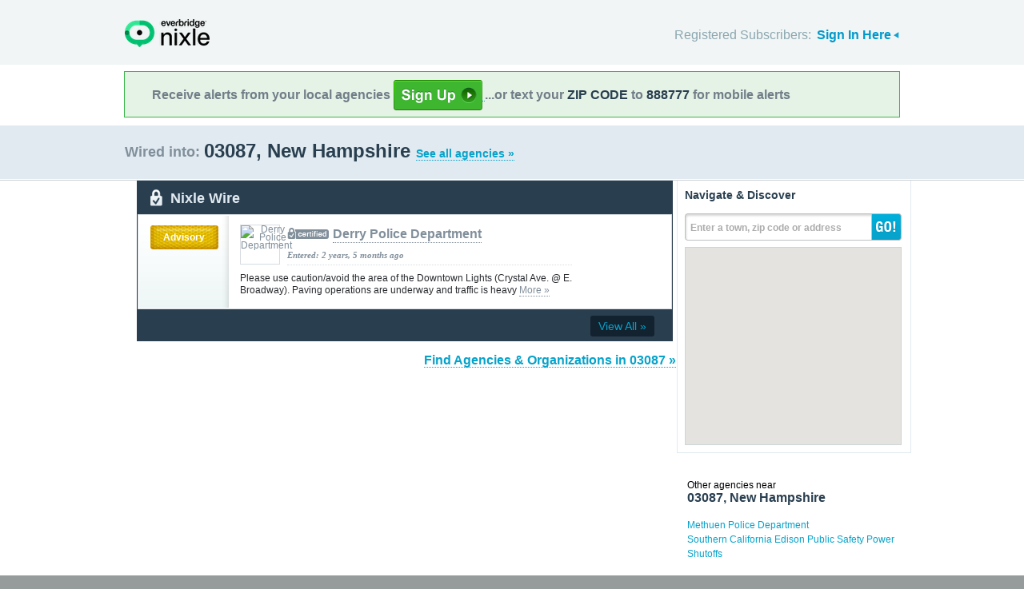

--- FILE ---
content_type: text/html; charset=utf-8
request_url: http://local.nixle.com/zipcode/03087/
body_size: 9246
content:



<!DOCTYPE html>
<html xmlns="http://www.w3.org/1999/xhtml" xml:lang="en" lang="en" xmlns:fb="http://ogp.me/ns/fb#" >
<head>
    
    <!--  Build Revision: Citizen-25_02_1;  -->
    <meta http-equiv="Content-Type" content="text/html; charset=utf-8" />
    <meta http-equiv="X-UA-Compatible" content="IE=edge,chrome=1" />

    <link rel="stylesheet" type="text/css" href="/static/Citizen-25_02_1/css/citizen_pub_common.css">
    
    
    
    


    <title>03087, New Hampshire : Nixle</title>

    <script type="text/javascript">var SERVER_URL = "/static/Citizen-25_02_1/";</script>
    <script type="text/javascript" src="/static/Citizen-25_02_1/js/jquery-3.7.1.min.js"></script>
    <script type="text/javascript" src="/static/Citizen-25_02_1/js/underscore-min.js"></script>
    <link rel="shortcut icon" type="image/x-icon" href="/static/Citizen-25_02_1/img/ui/favicon.png"/>

    <link href="/static/Citizen-25_02_1/css/citizen.css" rel="stylesheet" type="text/css"/>
	<!--[if lte IE 8]>
	<link href="/static/Citizen-25_02_1/css/citizen_ie.css" rel="stylesheet" type="text/css"/>
	<![endif]-->
    




    <!-- Google Analytics -->
    <script type="text/javascript">
        (function(i,s,o,g,r,a,m){i['GoogleAnalyticsObject']=r;i[r]=i[r]||function(){
        (i[r].q=i[r].q||[]).push(arguments)},i[r].l=1*new Date();a=s.createElement(o),
        m=s.getElementsByTagName(o)[0];a.async=1;a.src=g;m.parentNode.insertBefore(a,m)
        })(window,document,'script','//www.google-analytics.com/analytics.js','ga');
        ga('create', 'UA-6843161-2', 'auto', {'allowLinker': true});
        ga('require', 'linker');
        ga('linker:autoLink', ['local.nixle.com', 'citizen.nixle.com', 'www.nixle.us', 'nixle.us'] );
        ga('send', 'pageview');
    </script>
    <!-- End Google Analytics -->



</head>
<body>




<div id="header">
    <div class="inner_structure">
        <p class="logo"><a href="/">Nixle</a><span></span></p>
        
        
        

<div id="signins">
    <ul>
	<li>
        Registered Subscribers: <a href="https://local.nixle.com/accounts/login/" id="signin" class="closed">Sign In Here</a>

    </li>

    </ul>
    <form action="https://local.nixle.com/accounts/login/" id="signinform" method="post">
        <ol>
            <li class="text">
                <label for="id_username">Username, Email or Mobile Phone Number:</label>
                <input type="text" name="username" id="id_username" maxlength="75"/>
            </li>
            <li class="text">
                <label for="id_password">Password:</label>
                <input type="password" name="password" id="id_password"/>
            </li>
            <li class="checkbox">
                <input type="checkbox" name="noexpire_flag" id="id_noexpire_flag"/>
                <label for="id_noexpire_flag">Remember Me</label>
            </li>
            <li class="sub">
                <input type="hidden" value="" name="next"/>
                <button type="submit">Citizen Login</button>
            </li>
        </ol>
        <p style="color:#000000;"><a href="/accounts/password/reset/">Need your password?</a>
        <br /><br />
        No citizen account yet? <a href="/register/">Register now for free.</a></p>
    </form>
</div>

        
        
    </div>
</div>




<div class="wrapperAction">
    <div class="alertAction">
        <div>
            Receive alerts from your local agencies
            <a href="https://local.nixle.com/register/">
                <div style="background: url([data-uri]) no-repeat; display:inline-block; height: 38px; width: 111px; vertical-align: middle; padding-bottom: 4px;"></div>
            </a>
            ...or text your <span>ZIP CODE</span> to <span>888777</span> for mobile alerts
        </div>
    </div>
</div>



<div id="title">
    <div class="inner_structure">
        
        
        <h1 id="region_search">
    <span>Wired into:</span> 
	<div>
		03087, New Hampshire 
		<a href="/agency_search/?cleanAddress=03087">See all agencies &raquo;</a>
	</div>
</h1>
    </div>
</div>



<div id="content" class="clearfix">
    <div class="inner_structure"><div class="highlight_doublewrap">
        <div class="highlight highlight_wire highlight_split_wire">
            <div class="highlight_liner">
                
                


    <div class="wire_category">
        <p>Nixle Wire</p>
    </div>


    <ol id="wire" class="clearfix">
    
    



        
            <li id="pub_10273691" class="first">
        
                <div class="wrapper">
                <div class="wire_priority">
                
                    
                    
                    <span class="priority advisory">Advisory</span>
                    
                    
                
                </div>
                
                <div class="wire_content">
                
                <div class="logo" style="background-color:#ffffff">
                    <a href="/derry-police-department"><img src="http://nixle.s3.amazonaws.com/uploads/agency_logos/sm/user24636-1331075527-12177_ffffff_36_48_PrsMe_.jpeg" width="36" height="48" alt="Derry Police Department"/></a>
                </div>
                
                <h2 class="certified"><a href="/derry-police-department">Derry Police Department</a></h2> 
                <p class="time">Entered: 2 years, 5 months ago</p>
		<p>Please use caution/avoid the area of the Downtown Lights (Crystal Ave. @ E. Broadway). Paving operations are underway and traffic is heavy <a href="https://nixle.us/ENH8D">More&nbsp;&raquo;</a></p>

		

		<div class="thumb">
		
                    
                 
                   
                  
                

		</div>
                </div>
                </div>
            </li>

    
    </ol>

    <p class="wire_category_more clearfix"><a class="more" href="./municipal/">View All &raquo;</a></p>


    </div>
</div>


<p class="searchformore"><a href="/agency_search/?cleanAddress=03087">Find Agencies &amp; Organizations in 03087&nbsp;&raquo;</a></p>


</div>

<div class="highlight highlight_map">
    <div class="highlight_liner">
        <h2>Navigate &amp; Discover</h2>
        <form action="/region_search/" method="get" id="sideregionsearch">
            <ol>
                <li id="sideregli">
                    <label for="id_query" id="querylabel">Enter a town, zip code or address</label>
                    <input id="id_query" type="text" name="query"/>
                </li>
                <li><button type="submit">GO!</button></li>
            </ol>
        </form>
    
	      
            <div id="map"></div>
        
    </div>
</div>




    
    

    
    <div class="nearby">
        <h2><span>Other agencies near</span> 03087, New Hampshire</h2>
        <ul class="agency_quick_list">
        
            <li><a href="/methuen-police-department">Methuen Police Department</a></li>
        
            <li class="last"><a href="/southern-california-edison-public-safety-power-shutoffs">Southern California Edison Public Safety Power Shutoffs</a></li>
        
        </ul>
    </div>
    

    
    
    <div class="nearby">
        <h2><span>Areas near</span> 03087, New Hampshire</h2>
        <ul>
        
        <li class="nearbyContainer" id="cities">
            <h3>Cities:</h3>
            <ul>
            
                <li><a href="/city/nh/derry/">Derry</a></li>
            
                <li><a href="/city/nh/hudson/">Hudson</a></li>
            
                <li><a href="/city/nh/londonderry/">Londonderry</a></li>
            
                <li><a href="/city/ma/methuen-town/">Methuen Town</a></li>
            
                <li><a href="/city/nh/pelham/">Pelham</a></li>
            
                <li><a href="/city/nh/salem/">Salem</a></li>
            
                <li class="last"><a href="/city/nh/windham/">Windham</a></li>
            
            </ul>
        </li>
        
        <li class="nearbyContainer" id="zipcodes">
            <h3>Zip Codes:</h3>
            <ul>
            
                <li><a href="/zipcode/01844/">01844</a></li>
            
                <li><a href="/zipcode/03038/">03038</a></li>
            
                <li><a href="/zipcode/03051/">03051</a></li>
            
                <li><a href="/zipcode/03053/">03053</a></li>
            
                <li><a href="/zipcode/03076/">03076</a></li>
            
                <li><a href="/zipcode/03079/">03079</a></li>
            
                <li class="last"><a href="/zipcode/03087/">03087</a></li>
            
            </ul>
        </li>
        
        <li class="nearbyContainer" id="counties">
            <h3>Counties:</h3>
            <ul>
            
                <li><a href="/county/ma/essex/">Essex</a></li>
            
                <li><a href="/county/nh/hillsborough/">Hillsborough</a></li>
            
                <li class="last"><a href="/county/nh/rockingham/">Rockingham</a></li>
            
            </ul>
        </li>
        
        </ul>
    </div>
    

    


<div class="clear"></div>

        
    </div>
</div>

<div id="footer">
    
    
    <div class='footnote' style='color:#898989;font-size:11px;background-color:white;text-align:center;line-height:150%'>
    
	Message and data rates may apply. Message frequency varies. <a href="https://www.nixle.com/resident-terms-service/" target="_blank">Terms</a> and <a href="https://www.everbridge.com/company/legal/privacy-policy/" target="_blank">privacy</a>.
	<br />&nbsp;
    
    </div>
    
    
    <div class="inner_structure clearfix">
        <div class="nav">
        <ul class="nav clearfix">
            <li class="first"><a href="https://www.nixle.com/about-us/"><span>Company Overview</span></a></li>
            <li><a rel="nofollow" href="https://www.nixle.com/contact/"><span>Contact</span></a></li>
            <li><a rel="nofollow" href="https://www.nixle.com/careers/"><span>Careers</span></a></li>
            <li><a rel="nofollow" href="https://www.nixle.com/terms-of-service/"><span>Terms of Service</span></a></li>
            <li><a rel="nofollow" href="https://www.nixle.com/privacy-policy/"><span>Privacy Policy</span></a></li>
            <li class="last"><a rel="nofollow" href="https://www.nixle.com/consumer-faqs/"><span>FAQs</span></a></li>
        </ul>
        </div>
    </div>
    <p>
      Powered by Nixle. &copy; 2026 Everbridge, Inc.
    </p>
</div>





<script type="text/javascript" src="/static/Citizen-25_02_1/js/setup.js"></script>
<script type="text/javascript" src="/static/Citizen-25_02_1/js/mobile.js"></script>

<script type="text/javascript" src="/static/Citizen-25_02_1/js/loginform.js"></script>

<script type="text/javascript" src="/static/Citizen-25_02_1/js/modal.js"></script>



<!--[if IE 6]>
<script type="text/javascript">
try{document.execCommand("BackgroundImageCache", false, true);}catch(e){}
</script>
<![endif]-->
<!-- g_temp -->
  
<!--[if IE]>
<script src="//connect.facebook.net/en_US/all.js?xfbml=1" type="text/javascript">
</script>
<![endif]-->
<script src="//connect.facebook.net/en_US/all.js#xfbml=1" type="text/javascript"></script>



    

<script type="text/javascript" src="/static/Citizen-25_02_1/js/browsealerts.js"></script>
<script type="text/javascript" src="/static/Citizen-25_02_1/js/browseregion.js"></script>

    <script type="text/javascript" src="//maps.googleapis.com/maps/api/js?key=AIzaSyBANMgyOMkTOBmOGMb05xIiBkw3N1AnMqE"></script>
	<script type="text/javascript" src="/static/Citizen-25_02_1/js/geocoder.js"></script>



<script type="text/javascript" src="/static/Citizen-25_02_1/js/modal.js"></script>
<script type="text/javascript" src="/static/Citizen-25_02_1/js/nixle.js"></script>
<script type="text/javascript" src="/static/Citizen-25_02_1/js/private.js"></script>
<script type="text/javascript" src="/static/Citizen-25_02_1/js/optionsmenu.js"></script>
<script type="text/javascript" src="/static/Citizen-25_02_1/js/spatial.js"></script>




<script type="text/javascript" charset="utf-8">
    var alerts = [
    
    ];
</script>




<script type="text/javascript" charset="utf-8">
    var alert_options = {"rows": {
    
    },
    "unsub":"/agency/9999999999/unsubscribe/",
    "spam":"/alert/9999999999/reportspam/"};
</script>

 


	
    <script type="text/javascript" charset="utf-8">
        
var geodjango = {};


spatial.map_load = function(){
  spatial.map = (typeof NIXLE.Map != 'undefined') ? NIXLE.Map.map : NIXLE.geo.map.map; // Nixle code

  
  var bounds = new google.maps.LatLngBounds(); var i; var j;
  
  spatial.map_poly1 = new google.maps.Polygon({paths: [new google.maps.LatLng(42.843571,-71.307463),new google.maps.LatLng(42.843626,-71.306961),new google.maps.LatLng(42.844273,-71.301403),new google.maps.LatLng(42.843967,-71.301085),new google.maps.LatLng(42.843191,-71.298032),new google.maps.LatLng(42.844556,-71.297496),new google.maps.LatLng(42.844583,-71.297279),new google.maps.LatLng(42.844814,-71.295472),new google.maps.LatLng(42.845993,-71.285088),new google.maps.LatLng(42.847564,-71.274088),new google.maps.LatLng(42.848299,-71.264677),new google.maps.LatLng(42.847552,-71.263631),new google.maps.LatLng(42.847701,-71.262575),new google.maps.LatLng(42.848668,-71.26139),new google.maps.LatLng(42.849419,-71.260136),new google.maps.LatLng(42.850067,-71.258027),new google.maps.LatLng(42.850382,-71.255792),new google.maps.LatLng(42.84966,-71.253867),new google.maps.LatLng(42.849612,-71.252921),new google.maps.LatLng(42.849927,-71.24858),new google.maps.LatLng(42.850576,-71.247516),new google.maps.LatLng(42.85088,-71.245465),new google.maps.LatLng(42.85073,-71.243034),new google.maps.LatLng(42.847998,-71.242469),new google.maps.LatLng(42.828834,-71.237892),new google.maps.LatLng(42.82404,-71.236747),new google.maps.LatLng(42.822641,-71.236387),new google.maps.LatLng(42.821988,-71.236605),new google.maps.LatLng(42.815188,-71.240705),new google.maps.LatLng(42.81515,-71.239876),new google.maps.LatLng(42.814268,-71.240019),new google.maps.LatLng(42.813878,-71.240179),new google.maps.LatLng(42.811918,-71.242319),new google.maps.LatLng(42.812017,-71.24243),new google.maps.LatLng(42.812124,-71.242539),new google.maps.LatLng(42.809247,-71.244291),new google.maps.LatLng(42.806751,-71.245707),new google.maps.LatLng(42.805848,-71.246117),new google.maps.LatLng(42.806088,-71.247777),new google.maps.LatLng(42.80611,-71.248043),new google.maps.LatLng(42.805068,-71.248116),new google.maps.LatLng(42.804562,-71.248038),new google.maps.LatLng(42.804315,-71.24781),new google.maps.LatLng(42.804217,-71.247884),new google.maps.LatLng(42.804188,-71.247905),new google.maps.LatLng(42.792188,-71.257805),new google.maps.LatLng(42.786415,-71.263299),new google.maps.LatLng(42.785695,-71.263822),new google.maps.LatLng(42.785475,-71.264023),new google.maps.LatLng(42.782288,-71.266505),new google.maps.LatLng(42.780764,-71.266966),new google.maps.LatLng(42.780069,-71.267573),new google.maps.LatLng(42.779189,-71.269005),new google.maps.LatLng(42.766503,-71.279299),new google.maps.LatLng(42.760108,-71.28446),new google.maps.LatLng(42.761145,-71.290354),new google.maps.LatLng(42.762553,-71.297618),new google.maps.LatLng(42.763234,-71.302001),new google.maps.LatLng(42.764383,-71.307727),new google.maps.LatLng(42.765241,-71.312818),new google.maps.LatLng(42.766471,-71.319429),new google.maps.LatLng(42.768643,-71.331619),new google.maps.LatLng(42.771348,-71.346795),new google.maps.LatLng(42.77135,-71.346807),new google.maps.LatLng(42.772168,-71.351283),new google.maps.LatLng(42.773096,-71.350211),new google.maps.LatLng(42.773902,-71.350007),new google.maps.LatLng(42.775336,-71.350781),new google.maps.LatLng(42.776537,-71.351012),new google.maps.LatLng(42.77721,-71.351655),new google.maps.LatLng(42.778087,-71.353197),new google.maps.LatLng(42.779412,-71.352306),new google.maps.LatLng(42.780433,-71.352052),new google.maps.LatLng(42.782009,-71.353395),new google.maps.LatLng(42.78326,-71.353544),new google.maps.LatLng(42.783267,-71.354024),new google.maps.LatLng(42.783402,-71.354641),new google.maps.LatLng(42.78495,-71.357498),new google.maps.LatLng(42.785064,-71.35897),new google.maps.LatLng(42.784504,-71.35967),new google.maps.LatLng(42.783543,-71.360114),new google.maps.LatLng(42.783529,-71.361719),new google.maps.LatLng(42.782836,-71.362356),new google.maps.LatLng(42.783046,-71.363624),new google.maps.LatLng(42.786419,-71.364515),new google.maps.LatLng(42.787688,-71.364608),new google.maps.LatLng(42.79048,-71.364204),new google.maps.LatLng(42.791582,-71.364512),new google.maps.LatLng(42.791891,-71.366101),new google.maps.LatLng(42.793991,-71.3643),new google.maps.LatLng(42.794025,-71.364283),new google.maps.LatLng(42.794071,-71.36426),new google.maps.LatLng(42.794125,-71.364233),new google.maps.LatLng(42.796088,-71.363207),new google.maps.LatLng(42.795889,-71.362109),new google.maps.LatLng(42.79669,-71.361792),new google.maps.LatLng(42.797191,-71.362896),new google.maps.LatLng(42.798988,-71.360808),new google.maps.LatLng(42.799309,-71.360305),new google.maps.LatLng(42.799295,-71.358143),new google.maps.LatLng(42.799991,-71.35755),new google.maps.LatLng(42.801291,-71.357436),new google.maps.LatLng(42.801988,-71.357083),new google.maps.LatLng(42.801619,-71.354823),new google.maps.LatLng(42.80206,-71.354118),new google.maps.LatLng(42.804152,-71.354931),new google.maps.LatLng(42.805007,-71.354658),new google.maps.LatLng(42.805829,-71.353728),new google.maps.LatLng(42.806437,-71.352849),new google.maps.LatLng(42.806693,-71.34994),new google.maps.LatLng(42.808616,-71.348183),new google.maps.LatLng(42.810036,-71.347112),new google.maps.LatLng(42.8132,-71.348253),new google.maps.LatLng(42.814075,-71.346958),new google.maps.LatLng(42.814527,-71.347071),new google.maps.LatLng(42.815369,-71.345633),new google.maps.LatLng(42.816013,-71.345633),new google.maps.LatLng(42.817047,-71.344675),new google.maps.LatLng(42.817591,-71.345347),new google.maps.LatLng(42.819559,-71.346163),new google.maps.LatLng(42.819911,-71.345523),new google.maps.LatLng(42.820727,-71.345811),new google.maps.LatLng(42.821015,-71.344483),new google.maps.LatLng(42.822727,-71.344115),new google.maps.LatLng(42.823159,-71.344771),new google.maps.LatLng(42.823687,-71.347059),new google.maps.LatLng(42.824423,-71.348771),new google.maps.LatLng(42.824966,-71.349221),new google.maps.LatLng(42.826326,-71.347525),new google.maps.LatLng(42.827654,-71.346965),new google.maps.LatLng(42.828838,-71.347461),new google.maps.LatLng(42.830454,-71.347365),new google.maps.LatLng(42.831334,-71.348053),new google.maps.LatLng(42.832054,-71.347429),new google.maps.LatLng(42.833286,-71.347557),new google.maps.LatLng(42.835734,-71.34743),new google.maps.LatLng(42.83663,-71.346965),new google.maps.LatLng(42.83775,-71.347846),new google.maps.LatLng(42.838886,-71.349222),new google.maps.LatLng(42.839524,-71.349494),new google.maps.LatLng(42.839208,-71.348817),new google.maps.LatLng(42.839588,-71.345431),new google.maps.LatLng(42.840083,-71.341408),new google.maps.LatLng(42.840352,-71.339151),new google.maps.LatLng(42.840744,-71.337362),new google.maps.LatLng(42.84083,-71.336048),new google.maps.LatLng(42.841143,-71.331059),new google.maps.LatLng(42.841345,-71.327025),new google.maps.LatLng(42.841145,-71.325721),new google.maps.LatLng(42.840431,-71.324408),new google.maps.LatLng(42.841778,-71.323009),new google.maps.LatLng(42.842061,-71.322263),new google.maps.LatLng(42.842992,-71.313115),new google.maps.LatLng(42.843571,-71.307463)],strokeColor: "#697883",strokeWeight: 2.000000,strokeOpacity: 1.00,fillColor: "#0000ff",fillOpactiy: 0.20,visible: true});
  spatial.map_poly1.setMap(spatial.map);
  
  
    paths=spatial.map_poly1.getPaths();
    for(i=0; i<paths.length; i++){
        for(j=0; j<paths.g[i].length; j++){
            bounds.extend(paths.g[i].g[j]); }}
  
    

  
  
  spatial.map.fitBounds(bounds);
  
}


    </script>
	



</body>
</html>
